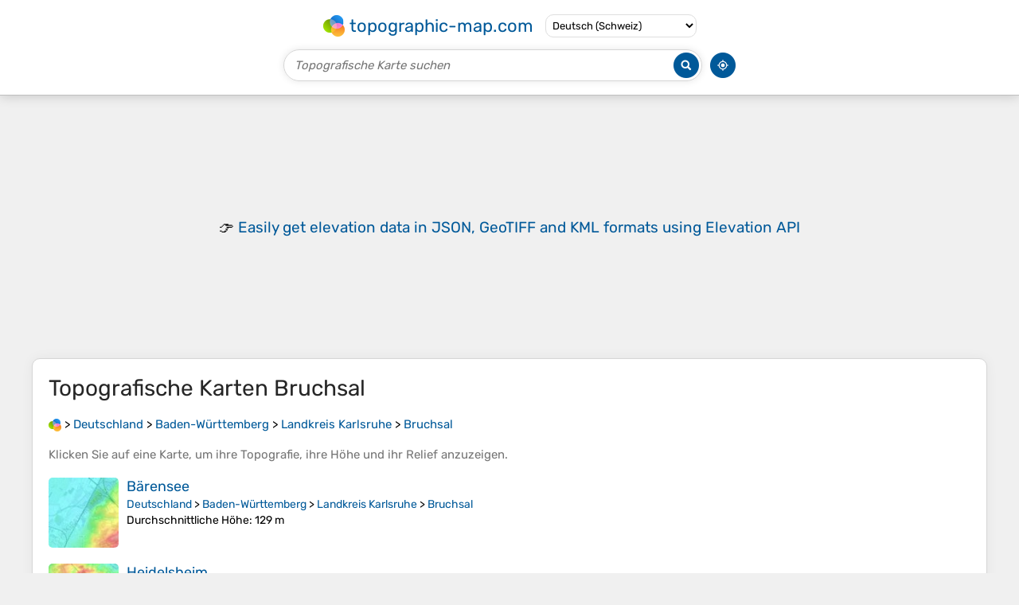

--- FILE ---
content_type: text/html; charset=UTF-8
request_url: https://de-ch.topographic-map.com/place-v6f451/Bruchsal/
body_size: 2042
content:
<!DOCTYPE html><html lang="de"><head><meta charset="UTF-8"><script>dataLayer=[{event:'gtm.js','gtm.start':new Date().getTime()}];function gtag(){dataLayer.push(arguments)};gtag('consent','default',{ad_personalization:'denied',ad_storage:'denied',ad_user_data:'denied',analytics_storage:'denied'})</script><script async src="https://www.googletagmanager.com/gtm.js?id=GTM-PN9JFQMT"></script><script>adsbygoogle=[]</script><link href="https://fundingchoicesmessages.google.com" rel="preconnect"><script async crossorigin="anonymous" onload="GLOBALS['adsense']='loaded'" onerror="GLOBALS['adsense']='error'" src="https://pagead2.googlesyndication.com/pagead/js/adsbygoogle.js?client=ca-pub-9471645851872079"></script><link as="font" crossorigin="anonymous" href="/bin/classes/App/rubik.ttf" rel="preload" type="font/ttf"><link href="/bin/icon-234.png" rel="icon" type="image/png"><link href="/bin/icon-192.png" rel="apple-touch-icon"><meta content="width=device-width, initial-scale=1" name="viewport"><meta content="website" property="og:type"><meta content="Topografische Karten" property="og:site_name"><meta content="summary" name="twitter:card"><link href="https://de-ch.topographic-map.com/place-v6f451/Bruchsal/" rel="canonical"><meta content="https://de-ch.topographic-map.com/bin/icon-234.png" property="og:image"><meta content="https://de-ch.topographic-map.com/bin/icon-234.png" property="twitter:image"><meta content="234" property="og:image:width"><meta content="234" property="og:image:height"><meta content="image/png" property="og:image:type"><script>GLOBALS={}</script><script>VERSION="202601160834";ADSENSE="9471645851872079"</script><script>GLOBALS['_texts']={"":{"elevationCoefficient":[{"minimum":null,"maximum":null,"context":null,"value":"1"}],"close":[{"minimum":null,"maximum":null,"context":null,"value":"Schlie\u00dfen"}]}}</script><script defer src="/?_path=api._js&amp;files=templates.default%2Capps.place%2Cmodules.advertisement%2Cmodules.maps%2Cmodules.breadcrumb&amp;version=202601160834"></script><script>GLOBALS['_locale']={"language":"de","point":".","separator":"\u2019"};appTime="n2t2guu";</script><link href="/?_path=api._css&amp;files=templates.default%2Capps.place%2Cmodules.advertisement%2Cmodules.maps%2Cmodules.breadcrumb&amp;version=202601160834" rel="stylesheet"><meta content="index, follow" name="robots"><title>Topografische Karten Bruchsal, Höhe, Relief</title><meta content="Topografische Karten Bruchsal, Höhe, Relief" property="og:title"><meta content="Topografische Karten Bruchsal, Höhe, Relief" name="twitter:title"><meta content="Bruchsal, Landkreis Karlsruhe, Baden-Württemberg, Deutschland • Visualisierung und Teilen von kostenlosen topografischen Karten." name="description"><meta content="Bruchsal, Landkreis Karlsruhe, Baden-Württemberg, Deutschland • Visualisierung und Teilen von kostenlosen topografischen Karten." property="og:description"><meta content="Bruchsal, Landkreis Karlsruhe, Baden-Württemberg, Deutschland • Visualisierung und Teilen von kostenlosen topografischen Karten." name="twitter:description"><meta content="de_CH" property="og:locale"><meta content="https://de-ch.topographic-map.com/place-v6f451/Bruchsal/" property="og:url"></head><body itemscope itemtype="https://schema.org/CollectionPage"><div id="template"><header itemprop="hasPart" itemscope itemtype="https://schema.org/WPHeader"><div><div><div itemprop="mainEntity" itemscope itemtype="https://schema.org/CollectionPage"><a href="/" itemprop="url" title="Kostenlose topografische Karten, Höhe, Relief"><img alt="Kostenlose topografische Karten, Höhe, Relief" itemprop="thumbnailUrl" loading="lazy" src="/bin/templates/default/icon.png"><span itemprop="name">topographic-map.com</span></a></div><select><option lang="da" value="da-dk">Dansk (Danmark)</option><option lang="de" value="de-be">Deutsch (Belgien)</option><option lang="de" value="de-de">Deutsch (Deutschland)</option><option lang="de" value="de-lu">Deutsch (Luxemburg)</option><option lang="de" selected value="de-ch">Deutsch (Schweiz)</option><option lang="de" value="de-at">Deutsch (Österreich)</option><option lang="en" value="en-au">English (Australia)</option><option lang="en" value="en-bw">English (Botswana)</option><option lang="en" value="en-ca">English (Canada)</option><option lang="en" value="en-hk">English (Hong Kong)</option><option lang="en" value="en-in">English (India)</option><option lang="en" value="en-ie">English (Ireland)</option><option lang="en" value="en-il">English (Israel)</option><option lang="en" value="en-nz">English (New Zealand)</option><option lang="en" value="en-ng">English (Nigeria)</option><option lang="en" value="en-ph">English (Philippines)</option><option lang="en" value="en-sg">English (Singapore)</option><option lang="en" value="en-za">English (South Africa)</option><option lang="en" value="en-gb">English (United Kingdom)</option><option lang="en" value="en-us">English (United States)</option><option lang="en" value="en-zm">English (Zambia)</option><option lang="en" value="en-zw">English (Zimbabwe)</option><option lang="es" value="es-ar">Español (Argentina)</option><option lang="es" value="es-bo">Español (Bolivia)</option><option lang="es" value="es-cl">Español (Chile)</option><option lang="es" value="es-co">Español (Colombia)</option><option lang="es" value="es-cr">Español (Costa Rica)</option><option lang="es" value="es-cu">Español (Cuba)</option><option lang="es" value="es-ec">Español (Ecuador)</option><option lang="es" value="es-es">Español (España)</option><option lang="es" value="es-gt">Español (Guatemala)</option><option lang="es" value="es-hn">Español (Honduras)</option><option lang="es" value="es-mx">Español (México)</option><option lang="es" value="es-ni">Español (Nicaragua)</option><option lang="es" value="es-pa">Español (Panamá)</option><option lang="es" value="es-py">Español (Paraguay)</option><option lang="es" value="es-pe">Español (Perú)</option><option lang="es" value="es-do">Español (Rep. Dominicana)</option><option lang="es" value="es-sv">Español (Salvador)</option><option lang="es" value="es-uy">Español (Uruguay)</option><option lang="es" value="es-ve">Español (Venezuela)</option><option lang="fr" value="fr-be">Français (Belgique)</option><option lang="fr" value="fr-ca">Français (Canada)</option><option lang="fr" value="fr-fr">Français (France)</option><option lang="fr" value="fr-lu">Français (Luxembourg)</option><option lang="fr" value="fr-ch">Français (Suisse)</option><option lang="it" value="it-it">Italiano (Italia)</option><option lang="it" value="it-ch">Italiano (Svizzera)</option><option lang="nl" value="nl-be">Nederlands (België)</option><option lang="nl" value="nl-nl">Nederlands (Nederland)</option><option lang="nb" value="nb-no">Norsk (Norge)</option><option lang="pt" value="pt-br">Português (Brasil)</option><option lang="pt" value="pt-pt">Português (Portugal)</option><option lang="ru" value="ru-ru">Pусский (Россия)</option><option lang="fi" value="fi-fi">Suomi (Suomi)</option><option lang="sv" value="sv-fi">Svenska (Finland)</option><option lang="sv" value="sv-se">Svenska (Sverige)</option><option lang="uk" value="uk-ua">Українська (Україна)</option><option lang="zh" value="zh-cn">中文 (中国)</option><option lang="ja" value="ja-jp">日本語 (日本)</option></select></div></div><div><div><form title="Topografische Karte suchen"><input maxlength="255" name="query" placeholder="Topografische Karte suchen" type="text"><input alt="Topografische Karte suchen" src="/bin/templates/default/search.png" type="image"></form><img alt="Geolokalisieren" loading="lazy" src="/bin/templates/default/geolocate.png" title="Geolokalisieren"></div></div></header><main id="app"><div class="moduleAdvertisement" itemprop="hasPart" itemscope itemtype="https://schema.org/WPAdBlock"><ins class="adsbygoogle" data-ad-client="ca-pub-9471645851872079" data-ad-format="auto" data-ad-slot="8911163133" data-full-width-responsive="false"></ins><script>adsbygoogle.push({})</script><div><span lang="en">👉&nbsp;<a href="https://tessadem.com/elevation-api/" target="_blank">Easily <b>get elevation data in JSON, GeoTIFF and KML formats</b> using <b>Elevation&nbsp;API</b></a></span></div><div><span>Vielen Dank für die Unterstützung dieser Website&nbsp;❤️<br><a href="https://donate.stripe.com/dR6bLYec50hS8sEfYY" rel="nofollow" target="_blank"><b>Spenden</b></a></span></div></div><section id="moduleMaps"><h1 itemprop="name headline">Topografische Karten <span lang="de">Bruchsal</span></h1><nav id="moduleBreadcrumb" itemprop="breadcrumb" itemscope itemtype="https://schema.org/BreadcrumbList"><span itemprop="itemListElement" itemscope itemtype="https://schema.org/ListItem"><a href="/" itemprop="item" title="Kostenlose topografische Karten, Höhe, Relief"><img alt="Kostenlose topografische Karten, Höhe, Relief" loading="lazy" src="/bin/modules/breadcrumb/icon.png"></a><meta content="topographic-map.com" itemprop="name"><meta content="1" itemprop="position"></span>&nbsp;&gt; <span itemprop="itemListElement" itemscope itemtype="https://schema.org/ListItem"><a href="/place-kcdn/Deutschland/" itemprop="item"><strong itemprop="name" lang="de">Deutschland</strong></a><meta content="2" itemprop="position"></span>&nbsp;&gt; <span itemprop="itemListElement" itemscope itemtype="https://schema.org/ListItem"><a href="/place-dkqtf/Baden-Württemberg/" itemprop="item"><strong itemprop="name" lang="de">Baden-Württemberg</strong></a><meta content="3" itemprop="position"></span>&nbsp;&gt; <span itemprop="itemListElement" itemscope itemtype="https://schema.org/ListItem"><a href="/place-qtbjtj/Landkreis-Karlsruhe/" itemprop="item"><strong itemprop="name" lang="de">Landkreis Karlsruhe</strong></a><meta content="4" itemprop="position"></span>&nbsp;&gt; <span itemprop="itemListElement" itemscope itemtype="https://schema.org/ListItem"><a href="/place-v6f451/Bruchsal/" itemprop="item"><strong itemprop="name" lang="de">Bruchsal</strong></a><meta content="5" itemprop="position"></span></nav><p itemprop="description">Klicken Sie auf eine <strong>Karte</strong>, um ihre <strong>Topografie</strong>, ihre <strong>Höhe</strong> und ihr <strong>Relief</strong> anzuzeigen.</p><div itemprop="mainEntity" itemscope itemtype="https://schema.org/ItemList"><div itemprop="itemListElement" itemscope itemtype="https://schema.org/ItemPage https://schema.org/Map"><a href="/map-h9l4mt/Bärensee/" itemprop="url" title="Topografische Karte Bärensee, Höhe, Relief"><img alt="Topografische Karte Bärensee, Höhe, Relief" loading="lazy" src="/pub/maps/way/p18/h6b4gtp/icon.jpg" itemprop="thumbnailUrl"></a><div><h3 itemprop="name"><a href="/map-h9l4mt/Bärensee/" lang="de">Bärensee</a></h3><p itemprop="breadcrumb"><a href="/place-kcdn/Deutschland/" lang="de">Deutschland</a>&nbsp;&gt; <a href="/place-dkqtf/Baden-Württemberg/" lang="de">Baden-Württemberg</a>&nbsp;&gt; <a href="/place-qtbjtj/Landkreis-Karlsruhe/" lang="de">Landkreis Karlsruhe</a>&nbsp;&gt; <a href="/place-v6f451/Bruchsal/" lang="de">Bruchsal</a></p><div itemprop="description"><p><strong>Durchschnittliche Höhe</strong>: 129&nbsp;m</p></div></div></div><div itemprop="itemListElement" itemscope itemtype="https://schema.org/ItemPage https://schema.org/Map"><a href="/map-xjl45k/Heidelsheim/" itemprop="url" title="Topografische Karte Heidelsheim, Höhe, Relief"><img alt="Topografische Karte Heidelsheim, Höhe, Relief" loading="lazy" src="/pub/maps/relation/w4kl/gjd6nx/icon.jpg" itemprop="thumbnailUrl"></a><div><h3 itemprop="name"><a href="/map-xjl45k/Heidelsheim/" lang="de">Heidelsheim</a></h3><p itemprop="breadcrumb"><a href="/place-kcdn/Deutschland/" lang="de">Deutschland</a>&nbsp;&gt; <a href="/place-dkqtf/Baden-Württemberg/" lang="de">Baden-Württemberg</a>&nbsp;&gt; <a href="/place-qtbjtj/Landkreis-Karlsruhe/" lang="de">Landkreis Karlsruhe</a>&nbsp;&gt; <a href="/place-v6f451/Bruchsal/" lang="de">Bruchsal</a></p><div itemprop="description"><p><strong>Durchschnittliche Höhe</strong>: 186&nbsp;m</p></div></div></div></div></section></main><footer itemprop="hasPart" itemscope itemtype="https://schema.org/WPFooter"><div><div itemprop="hasPart" itemscope itemtype="https://schema.org/ItemPage https://schema.org/Map"><a href="/world/" itemprop="url"><span itemprop="name">Topografische Weltkarte</span></a></div><div>•</div><div itemprop="hasPart" itemscope itemtype="https://schema.org/WebPage"><a href="/legal/" itemprop="url" rel="nofollow"><span itemprop="name headline">Impressum</span></a></div><div>•</div><div itemprop="hasPart" itemscope itemtype="https://schema.org/ContactPage"><a href="/contact/" itemprop="url" rel="nofollow"><span itemprop="name headline">Kontakt</span></a></div><div>•</div><div itemprop="hasPart" itemscope itemtype="https://schema.org/WebPage"><a href="https://tessadem.com" itemprop="url" title="Near-global 30-meter Digital Elevation Model (DEM)"><span itemprop="name headline">Elevation database</span></a></div><div>•</div><div itemprop="hasPart" itemscope itemtype="https://schema.org/WebPage"><a href="https://tessadem.com/elevation-api/" itemprop="url" title="Easily get elevation data in JSON, GeoTIFF and KML formats"><span itemprop="name headline">Elevation API</span></a></div></div><div><div itemprop="hasPart" itemscope itemtype="https://schema.org/ProfilePage"><a href="https://www.facebook.com/topographic.map" itemprop="url" target="_blank"><img alt="Facebook" itemprop="thumbnailUrl" loading="lazy" src="/bin/templates/default/facebook.png"></a></div><div itemprop="hasPart" itemscope itemtype="https://schema.org/ProfilePage"><a href="https://twitter.com/topographic_map" itemprop="url" target="_blank"><img alt="Twitter" itemprop="thumbnailUrl" loading="lazy" src="/bin/templates/default/twitter.png"></a></div></div></footer></div></body></html>

--- FILE ---
content_type: text/html; charset=utf-8
request_url: https://www.google.com/recaptcha/api2/aframe
body_size: 266
content:
<!DOCTYPE HTML><html><head><meta http-equiv="content-type" content="text/html; charset=UTF-8"></head><body><script nonce="ueOiS0NPbOesqSNPIHjSoA">/** Anti-fraud and anti-abuse applications only. See google.com/recaptcha */ try{var clients={'sodar':'https://pagead2.googlesyndication.com/pagead/sodar?'};window.addEventListener("message",function(a){try{if(a.source===window.parent){var b=JSON.parse(a.data);var c=clients[b['id']];if(c){var d=document.createElement('img');d.src=c+b['params']+'&rc='+(localStorage.getItem("rc::a")?sessionStorage.getItem("rc::b"):"");window.document.body.appendChild(d);sessionStorage.setItem("rc::e",parseInt(sessionStorage.getItem("rc::e")||0)+1);localStorage.setItem("rc::h",'1768600154231');}}}catch(b){}});window.parent.postMessage("_grecaptcha_ready", "*");}catch(b){}</script></body></html>